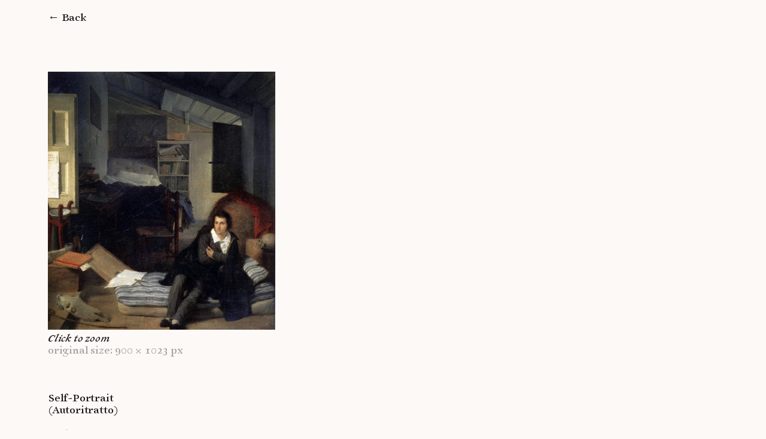

--- FILE ---
content_type: text/html; charset=UTF-8
request_url: https://lapis.lichtsignale.de/object/self-portrait/
body_size: 574
content:
<!doctype html>
<html lang="en">

<head>
<meta charset="utf-8">
<meta name="viewport" content="width=device-width, initial-scale=1.0">
<title>Archives de l’imaginaire: Self-Portrait</title>
<link rel="stylesheet" href="/media/styles.css?date=20240214">
</head>

<body>

<main>
<h1><a href="/">&larr; Back</a></h1>

<div id="display">
<a href="https://lapis.lichtsignale.de/collection/Tommaso_Minardi%2C_Self-Portrait%2C_1803%2C_Galleria_d%E2%80%99Arte_Moderna%2C_Florence.jpg" data-fancybox="image"><img src="https://lapis.lichtsignale.de/collection/Tommaso_Minardi%2C_Self-Portrait%2C_1803%2C_Galleria_d%E2%80%99Arte_Moderna%2C_Florence.jpg" width="900" height="1023" alt="Self-Portrait"><br>
<em>Click to zoom</em><br>
<span>original size: 900&thinsp;&times;&thinsp;1023&thinsp;px</span></a><br>
<br>
<br>
<br>
Self-Portrait<br>
(Autoritratto)<br>
<br>
<span>Author</span><br>
     <a href="/categories/tommaso-minardi/">Tommaso Minardi</a>  <br>
<br>
<span>Year</span><br>
1803<br>
<br>
<span>Object</span><br>
<a href="/categories/painting/">Painting</a><br>
<br>
<span>Size</span><br>
33&thinsp;&times;&thinsp;37&thinsp;cm<br>
<br>
<span>Century</span><br>
<a href="/categories/19th/">19th</a><br>
<br>
<span>Country</span><br>
<br>
<br>
<span>Language</span><br>
<br>
<br>
<span>Source</span><br>
Galleria d’Arte Moderna, Florence<br>
<br>
<span>Source URL</span><br>
<a href=""></a><br>
<br>
<span>ISBN</span><br>
<a href="https://isbnsearch.org/isbn/"></a><br>
<br>
<br>
<span>Typology: Architecture</span><br>
<br>
<br>
<span>Typology: Art</span><br>
<br>
<br>
<span>Typology: Photography</span><br>
</div><!-- /display -->

</main>

<script src="/media/jquery.js"></script>
<script src="/media/fancybox.js"></script>
<link rel="stylesheet" href="/media/fancybox.css">
<script src="/media/functions.js"></script>

</body>
</html>

--- FILE ---
content_type: text/css
request_url: https://lapis.lichtsignale.de/media/styles.css?date=20240214
body_size: 1044
content:
/*
-----------------------------------------------
	archivesdelimaginaire.epfl.ch
by  www.lichtsignale.de
----------------------------------------------- */


/*		R E S E T
----------------------------------------------- */

html, body, div, span, object, iframe,
h1, h2, h3, h4, h5, h6, p, blockquote, pre,
abbr, address, cite, code,
del, dfn, em, img, ins, kbd, q, samp,
small, strong, sub, sup, var,
b, i,
dl, dt, dd, ol, ul, li,
fieldset, form, label, legend,
table, caption, tbody, tfoot, thead, tr, th, td,
article, aside, canvas, details, figcaption, figure, 
footer, header, hgroup, menu, nav, section, summary,
time, mark, audio, video {
	margin: 0;
	padding: 0;
	border: 0;
	outline: 0;
	font-size: 100%;
	vertical-align: baseline;
	background: transparent;
	font-variant-ligatures: none;
	text-rendering: optimizeLegibility;
}

html {
	height: 100%;
	-ms-text-size-adjust: none;
	-webkit-text-size-adjust: none;
}

article, aside, details, figcaption, figure,
footer, header, hgroup, menu, nav, section { 
	display: block;
}

blockquote, q {
	quotes: none;
}

blockquote:before, blockquote:after,
q:before, q:after {
	content: "";
	content: none;
}

a {
	margin: 0;
	padding: 0;
	font-size: 100%;
	vertical-align: baseline;
	background: transparent;
	outline: none;
}

table {
	border-collapse: collapse;
	border-spacing: 0;
}

input, select {
	vertical-align: middle;
}


/*		W E B F O N T S
----------------------------------------------- */

@font-face {
	font-family: "Archive Sirenne";
	src: url("fonts/sirenne-text-osf.woff2");
	font-weight: normal;
	font-style: normal;
	font-display: swap;
}

@font-face {
	font-family: "Archive Sirenne";
	src: url("fonts/sirenne-text-italic-osf.woff2");
	font-weight: normal;
	font-style: italic;
	font-display: swap;
}



/*		B A S I C S
----------------------------------------------- */

:root {
	--color-text: #191818;
	--color-hover: #a5a2a0;
	--color-highlight: #d7120a;
	--spacing: 1.25rem;
}

body {
	color: var(--color-text);
	background: #fdf9f6;
	font-family: "Archive Sirenne", "Georgia", "Times New Roman", serif;
	font-size: 19px;
	line-height: var(--spacing);
	letter-spacing: -0.01em;
}

a:link, a:visited {
	color: var(--color-text);
	text-decoration: none;
}

a:hover, a:active {
	color: var(--color-highlight);
}

figure a {
	border-bottom: none !important;
}

*:focus {
	outline: none;
}

img, video {
	max-inline-size: 100%;
	block-size: auto;
	object-fit: contain;
	object-position: center center;
	height: auto;
}

a[data-fancybox] {
	cursor: zoom-in;
}



/*		B A S I C S
----------------------------------------------- */

main {
	margin: var(--spacing) var(--spacing) 0 calc(var(--spacing) * 4);
	padding-bottom: calc(var(--spacing) * 4);
}

h1 {
	margin-bottom: calc(var(--spacing) * 4);
	font-weight: normal;
}

#overgrid {
	display: grid;
	grid-template-columns: repeat(auto-fill, minmax(200px, 1fr));
	gap: var(--spacing);
}

#display {
	
}

#display img {
	max-width: 60vw;
	max-height: 60vh;
	width: auto;
	height: auto;
}

#display span {
	color: var(--color-hover);
}

.cats {
	max-width: 600px;
}

.cats li {
	list-style: none;
	margin-bottom: var(--spacing);
}

.cats li ul {
	margin-left: 50px;
	padding-top: var(--spacing);
}


/*		R E S P O N S I V E
----------------------------------------------- */

@media screen and (min-width: 375px) {



}


--- FILE ---
content_type: application/javascript
request_url: https://lapis.lichtsignale.de/media/functions.js
body_size: 31
content:
jQuery(document).ready(function($) {
Fancybox.bind("[data-fancybox]", {
  // Your custom options
  thumbs          : false,
  hash            : false,
  loop            : false,
  keyboard        : true,
  toolbar         : false,
  animationEffect : false,
  arrows          : false
});
});